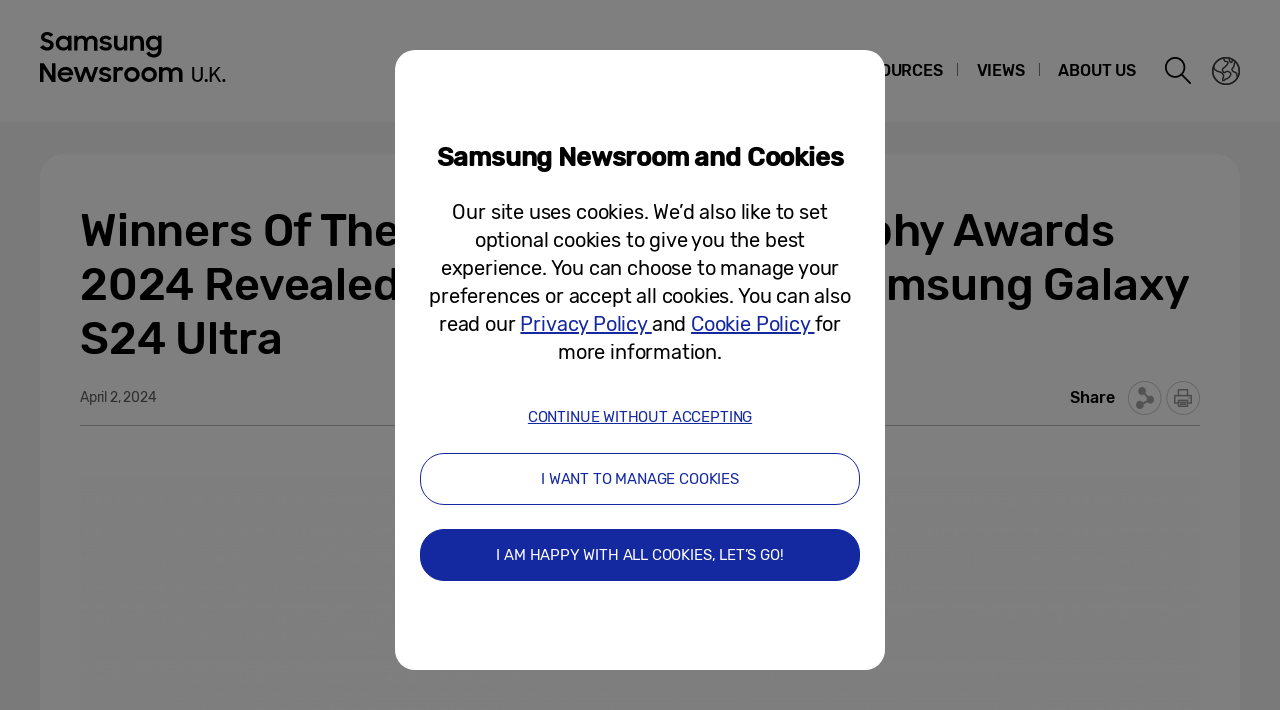

--- FILE ---
content_type: text/html; charset=UTF-8
request_url: https://news.samsung.com/uk/winners-of-the-uks-mobile-photography-awards-2024-revealed-in-partnership-with-samsung-galaxy-s24-ultra
body_size: 16865
content:
<!DOCTYPE html>
<html lang="en-GB">
<head>
    <meta name="viewport" content="width=device-width, initial-scale=1.0, maximum-scale=1.0, user-scalable=no" />
    <meta http-equiv="Content-Type" content="text/html; charset=utf-8" />
    <meta http-equiv="X-UA-Compatible" content="IE=edge">
    <meta name="format-detection" content="telephone=no" />

    <link rel="profile" href="http://gmpg.org/xfn/11">
    <link rel="stylesheet" type="text/css" href="https://news.samsung.com/uk/wp-content/themes/btr_newsroom/css/jquery-ui.css" />
    <link rel="stylesheet" href="https://news.samsung.com/uk/wp-content/themes/btr_newsroom/style.css?ver=1.1.5">
    <link rel="shortcut icon" type="image/x-icon" href="https://news.samsung.com/uk/favicon.ico" />
                <link rel="stylesheet" type="text/css" href="https://img.global.news.samsung.com/betree_content/betree_content.css" />
        <title>Winners Of The UK’s Mobile Photography Awards 2024 Revealed in Partnership with Samsung Galaxy S24 Ultra &#8211; Samsung Newsroom U.K.</title>
<link rel='dns-prefetch' href='//s.w.org' />
		<script type="text/javascript">
			window._wpemojiSettings = {"baseUrl":"https:\/\/s.w.org\/images\/core\/emoji\/11\/72x72\/","ext":".png","svgUrl":"https:\/\/s.w.org\/images\/core\/emoji\/11\/svg\/","svgExt":".svg","source":{"concatemoji":"https:\/\/news.samsung.com\/uk\/wp-includes\/js\/wp-emoji-release.min.js?ver=4.9.28"}};
			!function(e,a,t){var n,r,o,i=a.createElement("canvas"),p=i.getContext&&i.getContext("2d");function s(e,t){var a=String.fromCharCode;p.clearRect(0,0,i.width,i.height),p.fillText(a.apply(this,e),0,0);e=i.toDataURL();return p.clearRect(0,0,i.width,i.height),p.fillText(a.apply(this,t),0,0),e===i.toDataURL()}function c(e){var t=a.createElement("script");t.src=e,t.defer=t.type="text/javascript",a.getElementsByTagName("head")[0].appendChild(t)}for(o=Array("flag","emoji"),t.supports={everything:!0,everythingExceptFlag:!0},r=0;r<o.length;r++)t.supports[o[r]]=function(e){if(!p||!p.fillText)return!1;switch(p.textBaseline="top",p.font="600 32px Arial",e){case"flag":return s([55356,56826,55356,56819],[55356,56826,8203,55356,56819])?!1:!s([55356,57332,56128,56423,56128,56418,56128,56421,56128,56430,56128,56423,56128,56447],[55356,57332,8203,56128,56423,8203,56128,56418,8203,56128,56421,8203,56128,56430,8203,56128,56423,8203,56128,56447]);case"emoji":return!s([55358,56760,9792,65039],[55358,56760,8203,9792,65039])}return!1}(o[r]),t.supports.everything=t.supports.everything&&t.supports[o[r]],"flag"!==o[r]&&(t.supports.everythingExceptFlag=t.supports.everythingExceptFlag&&t.supports[o[r]]);t.supports.everythingExceptFlag=t.supports.everythingExceptFlag&&!t.supports.flag,t.DOMReady=!1,t.readyCallback=function(){t.DOMReady=!0},t.supports.everything||(n=function(){t.readyCallback()},a.addEventListener?(a.addEventListener("DOMContentLoaded",n,!1),e.addEventListener("load",n,!1)):(e.attachEvent("onload",n),a.attachEvent("onreadystatechange",function(){"complete"===a.readyState&&t.readyCallback()})),(n=t.source||{}).concatemoji?c(n.concatemoji):n.wpemoji&&n.twemoji&&(c(n.twemoji),c(n.wpemoji)))}(window,document,window._wpemojiSettings);
		</script>
		<style type="text/css">
img.wp-smiley,
img.emoji {
	display: inline !important;
	border: none !important;
	box-shadow: none !important;
	height: 1em !important;
	width: 1em !important;
	margin: 0 .07em !important;
	vertical-align: -0.1em !important;
	background: none !important;
	padding: 0 !important;
}
</style>
<link rel='stylesheet' id='mb.miniAudioPlayer.css-css'  href='https://news.samsung.com/uk/wp-content/plugins/wp-miniaudioplayer/css/miniplayer.css?ver=1.8.10' type='text/css' media='screen' />
<link rel='stylesheet' id='bgc_public_style-css'  href='https://news.samsung.com/uk/wp-content/plugins/btr_gdpr_cookie/public/bgc_style.css?ver=1.0.1' type='text/css' media='all' />
<link rel='stylesheet' id='btr-image-controller-css-css'  href='https://news.samsung.com/uk/wp-content/plugins/btr_image_controller/css/style_zoom.css?ver=1.0.0' type='text/css' media='all' />
<script type='text/javascript' src='https://news.samsung.com/uk/wp-includes/js/jquery/jquery.js?ver=1.12.4'></script>
<script type='text/javascript' src='https://news.samsung.com/uk/wp-includes/js/jquery/jquery-migrate.min.js?ver=1.4.1'></script>
<script type='text/javascript' src='https://news.samsung.com/uk/wp-content/plugins/wp-miniaudioplayer/js/jquery.mb.miniAudioPlayer.min.js?ver=1.8.10'></script>
<script type='text/javascript' src='https://news.samsung.com/uk/wp-content/plugins/wp-miniaudioplayer/js/map_overwrite_default_me.js?ver=1.8.10'></script>
<link rel='https://api.w.org/' href='https://news.samsung.com/uk/wp-json/' />
<link rel="canonical" href="https://news.samsung.com/uk/winners-of-the-uks-mobile-photography-awards-2024-revealed-in-partnership-with-samsung-galaxy-s24-ultra" />
<link rel='shortlink' href='https://bit.ly/3PQjxTh' />
<link rel="alternate" type="application/json+oembed" href="https://news.samsung.com/uk/wp-json/oembed/1.0/embed?url=https%3A%2F%2Fnews.samsung.com%2Fuk%2Fwinners-of-the-uks-mobile-photography-awards-2024-revealed-in-partnership-with-samsung-galaxy-s24-ultra" />
<link rel="alternate" type="text/xml+oembed" href="https://news.samsung.com/uk/wp-json/oembed/1.0/embed?url=https%3A%2F%2Fnews.samsung.com%2Fuk%2Fwinners-of-the-uks-mobile-photography-awards-2024-revealed-in-partnership-with-samsung-galaxy-s24-ultra&#038;format=xml" />

<!-- start miniAudioPlayer custom CSS -->

<style id="map_custom_css">
       

/* DO NOT REMOVE OR MODIFY */
/*{'skinName': 'mySkin', 'borderRadius': 5, 'main': 'rgb(255, 217, 102)', 'secondary': 'rgb(68, 68, 68)', 'playerPadding': 0}*/
/* END - DO NOT REMOVE OR MODIFY */
/*++++++++++++++++++++++++++++++++++++++++++++++++++
Copyright (c) 2001-2014. Matteo Bicocchi (Pupunzi);
http://pupunzi.com/mb.components/mb.miniAudioPlayer/demo/skinMaker.html

Skin name: mySkin
borderRadius: 5
background: rgb(255, 217, 102)
icons: rgb(68, 68, 68)
border: rgb(55, 55, 55)
borderLeft: rgb(255, 230, 153)
borderRight: rgb(255, 204, 51)
mute: rgba(68, 68, 68, 0.4)
download: rgba(255, 217, 102, 0.4)
downloadHover: rgb(255, 217, 102)
++++++++++++++++++++++++++++++++++++++++++++++++++*/

/* Older browser (IE8) - not supporting rgba() */
.mbMiniPlayer.mySkin .playerTable span{background-color:#ffd966}
.mbMiniPlayer.mySkin .playerTable span.map_play{border-left:1px solid #ffd966;}
.mbMiniPlayer.mySkin .playerTable span.map_volume{border-right:1px solid #ffd966;}
.mbMiniPlayer.mySkin .playerTable span.map_volume.mute{color: #444444;}
.mbMiniPlayer.mySkin .map_download{color: #444444;}
.mbMiniPlayer.mySkin .map_download:hover{color: #444444;}
.mbMiniPlayer.mySkin .playerTable span{color: #444444;}
.mbMiniPlayer.mySkin .playerTable {border: 1px solid #444444 !important;}

/*++++++++++++++++++++++++++++++++++++++++++++++++*/

.mbMiniPlayer.mySkin .playerTable{background-color:transparent; border-radius:5px !important;}
.mbMiniPlayer.mySkin .playerTable span{background-color:rgb(255, 217, 102); padding:3px !important; font-size: 20px;}
.mbMiniPlayer.mySkin .playerTable span.map_time{ font-size: 12px !important; width: 50px !important}
.mbMiniPlayer.mySkin .playerTable span.map_title{ padding:4px !important}
.mbMiniPlayer.mySkin .playerTable span.map_play{border-left:1px solid rgb(255, 204, 51); border-radius:0 4px 4px 0 !important;}
.mbMiniPlayer.mySkin .playerTable span.map_volume{padding-left:6px !important}
.mbMiniPlayer.mySkin .playerTable span.map_volume{border-right:1px solid rgb(255, 230, 153); border-radius:4px 0 0 4px !important;}
.mbMiniPlayer.mySkin .playerTable span.map_volume.mute{color: rgba(68, 68, 68, 0.4);}
.mbMiniPlayer.mySkin .map_download{color: rgba(255, 217, 102, 0.4);}
.mbMiniPlayer.mySkin .map_download:hover{color: rgb(255, 217, 102);}
.mbMiniPlayer.mySkin .playerTable span{color: rgb(68, 68, 68);text-shadow: none!important;}
.mbMiniPlayer.mySkin .playerTable span{color: rgb(68, 68, 68);}
.mbMiniPlayer.mySkin .playerTable {border: 1px solid rgb(55, 55, 55) !important;}
.mbMiniPlayer.mySkin .playerTable span.map_title{color: #000; text-shadow:none!important}
.mbMiniPlayer.mySkin .playerTable .jp-load-bar{background-color:rgba(255, 217, 102, 0.3);}
.mbMiniPlayer.mySkin .playerTable .jp-play-bar{background-color:#ffd966;}
.mbMiniPlayer.mySkin .playerTable span.map_volumeLevel a{background-color:rgb(94, 94, 94); height:80%!important }
.mbMiniPlayer.mySkin .playerTable span.map_volumeLevel a.sel{background-color:#444444;}
.mbMiniPlayer.mySkin  span.map_download{font-size:50px !important;}
/* Wordpress playlist select */
.map_pl_container .pl_item.sel{background-color:#ffd966 !important; color: #444444}
/*++++++++++++++++++++++++++++++++++++++++++++++++*/

</style>
	
<!-- end miniAudioPlayer custom CSS -->
	
    <meta property="og:title" content="Winners Of The UK’s Mobile Photography Awards 2024 Revealed in Partnership with Samsung Galaxy S24 Ultra" />
<meta property="og:image" content="https://img.global.news.samsung.com/uk/wp-content/uploads/2024/04/imgonline-com-ua-resize-MqQtGIT2WYV9q.jpg" />
<meta property="og:url" content="https://news.samsung.com/uk/winners-of-the-uks-mobile-photography-awards-2024-revealed-in-partnership-with-samsung-galaxy-s24-ultra" />
<meta property="og:description" content="&nbsp; LONDON, UK – 2nd April 2024 &#8211; Samsung Electronics Co., Ltd: In an exciting partnership between Samsung Galaxy S24 Ultra and The British" />

<meta name="twitter:card" content="summary_large_image" />
<meta name="twitter:site" content="@SamsungNewsroom" />
<meta name="twitter:title" content="Winners Of The UK’s Mobile Photography Awards 2024 Revealed in Partnership with Samsung Galaxy S24 Ultra" />
<meta name="twitter:description" content="&nbsp; LONDON, UK – 2nd April 2024 &#8211; Samsung Electronics Co., Ltd: In an exciting partnership between Samsung Galaxy S24 Ultra and The British" />
<meta name="twitter:image" content="https://img.global.news.samsung.com/uk/wp-content/uploads/2024/04/imgonline-com-ua-resize-MqQtGIT2WYV9q.jpg" />
<meta name="description" content="&nbsp; LONDON, UK – 2nd April 2024 &#8211; Samsung Electronics Co., Ltd: In an exciting partnership between Samsung Galaxy S24 Ultra and The British" /></head>
<body>

<div id="wrapper">
    <div id="header">
        <div class="notice_banner" style="display:none;">
            <div class="inner">
                <p class="notice">Samsung Newsroom's videos will no longer be supported on Internet Explorer. Please try a different type of <a href="https://www.youtube.com/supported_browsers" target="_blank">web browser</a>.</p>
                <button type="button" class="btn_notice_close">close</button>
            </div>
        </div>
        <div class="header_box">
            <div class="header_inner">
                <div class="header_wrap clearfix">
                                        <p class="logo"><a href="https://news.samsung.com/uk/">
                        <svg id="레이어_1" data-name="레이어 1" xmlns="http://www.w3.org/2000/svg" viewBox="0 0 260 64">
	<defs><style>.cls-1{fill:none;}</style></defs><rect class="cls-1" width="317" height="64"/>
<path d="M7.3,22.6c-1.5,0.1-2.9-0.3-4.3-0.9c-1.1-0.6-2.1-1.4-3-2.4l3.2-2.4c0.4,0.7,1,1.3,1.8,1.8c0.7,0.4,1.5,0.6,2.3,0.6
	c0.8,0.1,1.5-0.2,2.1-0.7c0.5-0.4,0.7-1,0.7-1.7c0-0.4-0.1-0.7-0.3-1c-0.2-0.3-0.5-0.5-0.9-0.7c-0.4-0.2-0.8-0.4-1.2-0.5l-1.4-0.4
	c-0.6-0.2-1.3-0.4-1.9-0.6c-0.6-0.2-1.2-0.5-1.7-0.9c-0.5-0.4-0.9-0.9-1.2-1.4c-0.3-0.7-0.5-1.4-0.5-2.1c0-0.7,0.2-1.4,0.5-2
	C1.7,6.5,2.1,6,2.7,5.5c0.6-0.5,1.3-0.9,2-1.1C5.4,4.1,6.3,4,7.1,4c0.7,0,1.3,0.1,2,0.2c0.6,0.1,1.1,0.3,1.6,0.6
	c0.5,0.2,1,0.5,1.4,0.8c0.4,0.3,0.8,0.7,1.2,1.1l-2.8,2.2C9.8,7.7,8.5,7,7.1,7.1C6.4,7,5.7,7.2,5.2,7.7C4.7,8,4.5,8.6,4.5,9.1
	c0,0.3,0.1,0.7,0.3,0.9c0.2,0.3,0.5,0.5,0.8,0.6c0.4,0.2,0.8,0.4,1.2,0.5l1.5,0.5c0.6,0.2,1.3,0.4,1.9,0.7c0.6,0.3,1.2,0.6,1.7,1
	c0.5,0.4,0.9,0.9,1.3,1.5c0.3,0.7,0.5,1.4,0.5,2.1c0,0.7-0.1,1.4-0.4,2.1c-0.3,0.7-0.7,1.3-1.2,1.8c-0.6,0.5-1.3,1-2,1.3
	C9.1,22.5,8.2,22.7,7.3,22.6z"/>
<path d="M23.1,22.6c-1.9,0-3.6-0.7-5-2c-0.7-0.7-1.3-1.5-1.7-2.3c-0.4-1-0.7-2.1-0.6-3.2c0-1.1,0.2-2.1,0.6-3.1
	c0.8-1.8,2.2-3.1,4-3.8c0.9-0.3,1.8-0.5,2.7-0.5c0.9,0,1.9,0.2,2.7,0.5C26.7,8.5,27.4,9,28,9.7v-2h3.4v14.9H28v-2.1
	c-0.6,0.7-1.3,1.2-2.1,1.6C25,22.5,24.1,22.7,23.1,22.6z M23.7,19.5c0.6,0,1.2-0.1,1.8-0.3c0.5-0.2,1-0.5,1.4-0.9
	c0.4-0.4,0.7-0.9,0.9-1.4c0.2-0.5,0.3-1.1,0.3-1.7c0-0.6-0.1-1.1-0.3-1.7c-0.2-0.5-0.5-1-0.9-1.4c-0.4-0.4-0.9-0.7-1.4-0.9
	c-1.1-0.5-2.4-0.5-3.6,0c-0.5,0.2-1,0.5-1.4,0.9c-0.4,0.4-0.7,0.8-1,1.4c-0.2,0.5-0.4,1.1-0.4,1.7c0,0.6,0.1,1.2,0.4,1.7
	c0.2,0.5,0.5,1,1,1.4c0.4,0.4,0.9,0.7,1.4,0.9C22.5,19.4,23.1,19.5,23.7,19.5z"/>
<path d="M34.1,7.7h3.4v1.9C38,9,38.7,8.5,39.3,8.2c0.8-0.4,1.6-0.5,2.5-0.5c1,0,2.1,0.2,3,0.7c0.8,0.4,1.4,1.1,1.9,1.9
	c0.5-0.8,1.2-1.4,2-1.8c0.9-0.5,1.9-0.7,2.9-0.7c1.7-0.1,3.3,0.5,4.5,1.6c1.1,1.2,1.6,2.9,1.5,4.5v8.8h-3.5v-8.5
	c0-0.9-0.2-1.8-0.8-2.5c-0.6-0.7-1.5-1-2.4-0.9c-0.9,0-1.7,0.3-2.3,0.9c-0.7,0.8-1,1.8-1,2.9v8.1h-3.5V14c0.1-0.9-0.2-1.8-0.8-2.5
	c-0.6-0.6-1.5-1-2.3-0.9c-0.9,0-1.8,0.3-2.4,1c-0.7,0.8-1.1,1.8-1,2.9v8.1h-3.4V7.7z"/>
<path d="M65.8,22.6c-1.4,0.1-2.8-0.3-4.1-0.9c-1.1-0.6-2-1.5-2.5-2.7l3.2-1.4c0.3,0.6,0.8,1.2,1.5,1.5c0.7,0.4,1.4,0.5,2.1,0.5
	c0.7,0.1,1.3-0.1,1.9-0.5c0.4-0.3,0.6-0.7,0.6-1.2c0-0.2-0.1-0.5-0.3-0.6c-0.2-0.2-0.5-0.3-0.8-0.4c-0.4-0.1-0.7-0.2-1.1-0.3
	L65,16.3c-0.7-0.1-1.3-0.3-1.9-0.5c-0.6-0.2-1.2-0.4-1.7-0.7c-0.5-0.3-0.9-0.7-1.2-1.2c-0.3-0.6-0.5-1.2-0.4-1.9
	c0-0.6,0.1-1.1,0.4-1.6c0.3-0.5,0.7-1,1.2-1.4c0.5-0.4,1.2-0.8,1.8-1c0.8-0.2,1.6-0.4,2.4-0.3c1.3,0,2.6,0.2,3.7,0.8
	c1,0.5,1.8,1.3,2.4,2.3l-2.9,1.4c-0.3-0.5-0.8-0.9-1.3-1.1c-0.6-0.3-1.2-0.5-1.9-0.4c-0.6,0-1.3,0.1-1.8,0.5
	c-0.4,0.2-0.6,0.6-0.6,1.1c0,0.5,0.3,0.8,0.9,1c0.8,0.3,1.7,0.5,2.6,0.6c0.6,0.1,1.2,0.3,1.8,0.4c0.6,0.2,1.2,0.4,1.7,0.8
	c0.5,0.3,0.9,0.7,1.2,1.2c0.3,0.6,0.5,1.2,0.5,1.9c0,0.5-0.1,1.1-0.4,1.6c-0.3,0.6-0.6,1.1-1.1,1.5c-0.6,0.5-1.2,0.9-1.9,1.1
	C67.7,22.5,66.7,22.7,65.8,22.6z"/>
<path d="M87.3,22.6h-3.4v-1.9c-0.5,0.6-1.1,1.1-1.8,1.4c-0.8,0.4-1.6,0.5-2.5,0.5c-1.6,0.1-3.1-0.5-4.2-1.6
	c-1.1-1.3-1.6-2.9-1.5-4.6V7.7h3.5V16c-0.1,1,0.2,1.9,0.8,2.7c0.6,0.7,1.5,1.1,2.4,1c0.9,0,1.8-0.3,2.4-1c0.7-0.8,1-1.9,0.9-2.9v-8
	h3.4L87.3,22.6z"/>
<path d="M90.1,7.7h3.4v2c0.5-0.6,1.1-1.1,1.9-1.5c0.8-0.4,1.7-0.6,2.6-0.5c1.6-0.1,3.2,0.5,4.3,1.7c1.1,1.3,1.7,2.9,1.6,4.6v8.7
	h-3.5v-8.3c0.1-1-0.2-1.9-0.8-2.7c-0.6-0.7-1.6-1.1-2.5-1c-0.9,0-1.8,0.3-2.5,1c-0.7,0.8-1.1,1.9-1,2.9v8h-3.5V7.7z"/>
<path d="M118.2,20.4c-0.6,0.7-1.3,1.3-2.1,1.6c-0.9,0.4-1.8,0.6-2.8,0.6c-0.9,0-1.8-0.2-2.7-0.5c-0.9-0.3-1.7-0.8-2.3-1.5
	c-0.7-0.7-1.3-1.5-1.7-2.3c-0.4-1-0.6-2.1-0.6-3.2c0-1.1,0.2-2.2,0.6-3.2c0.8-1.8,2.2-3.1,4-3.8c0.9-0.3,1.8-0.5,2.7-0.5
	c0.9,0,1.9,0.2,2.7,0.6c0.8,0.4,1.5,0.9,2.1,1.6V7.7h3.4V22c0,1-0.2,2-0.5,2.9c-0.3,0.9-0.8,1.7-1.5,2.4c-0.7,0.7-1.5,1.2-2.4,1.6
	c-1.1,0.4-2.2,0.6-3.3,0.6c-0.9,0-1.8-0.1-2.6-0.3c-0.7-0.2-1.5-0.5-2.1-0.9c-0.6-0.4-1.2-0.8-1.6-1.3c-0.5-0.5-0.9-1.1-1.2-1.7
	l3-1.9c0.4,0.9,1.1,1.6,1.8,2.2c0.8,0.5,1.8,0.8,2.8,0.7c0.6,0,1.2-0.1,1.8-0.4c0.5-0.2,1-0.5,1.3-0.9c0.4-0.4,0.6-0.9,0.8-1.4
	c0.2-0.5,0.3-1.1,0.3-1.6L118.2,20.4z M113.9,19.5c0.6,0,1.2-0.1,1.8-0.3c0.5-0.2,1-0.5,1.4-0.9c0.4-0.4,0.7-0.9,0.9-1.4
	c0.2-0.5,0.3-1.1,0.3-1.7c0-0.6-0.1-1.1-0.3-1.7c-0.2-0.5-0.5-1-0.9-1.4c-0.4-0.4-0.9-0.7-1.4-0.9c-0.6-0.2-1.2-0.3-1.8-0.3
	c-0.6,0-1.2,0.1-1.8,0.3c-0.5,0.2-1,0.5-1.4,0.9c-1.7,1.7-1.7,4.4-0.1,6.1c0,0,0,0,0.1,0.1c0.4,0.4,0.9,0.7,1.4,0.9
	C112.7,19.4,113.3,19.5,113.9,19.5z"/>
<path d="M0,35.3h3.9L12,48V35.3h3.5v18.6h-3.7L3.5,40.9v13.1H0V35.3z"/>
<path d="M25.6,54c-1.1,0-2.2-0.2-3.2-0.6c-0.9-0.4-1.8-0.9-2.5-1.6c-0.7-0.7-1.2-1.5-1.6-2.4c-0.4-0.9-0.6-1.9-0.6-2.9
	c0-1,0.2-2.1,0.6-3c0.4-0.9,0.9-1.7,1.6-2.4c0.7-0.7,1.5-1.2,2.5-1.6c1-0.4,2-0.6,3.1-0.6c1.1,0,2.1,0.2,3.1,0.5
	c2.8,1,4.6,3.7,4.6,6.7v1.2H21c0.2,1,0.7,1.9,1.5,2.6c0.9,0.7,1.9,1,3,1c1.8,0.1,3.4-1,4.1-2.6l2.8,1.6c-0.6,1.2-1.6,2.2-2.7,2.9
	C28.5,53.7,27,54.1,25.6,54z M25.4,42c-0.9,0-1.9,0.2-2.7,0.7c-0.7,0.4-1.3,1-1.6,1.8h8.5c-0.2-0.8-0.8-1.5-1.5-1.9
	C27.3,42.2,26.4,42,25.4,42z"/>
<path d="M33.6,39h3.5l3.3,10.3L44.2,39h3.4l3.7,10.3L54.7,39h3.5l-5.2,14.9h-3.3l-3.8-10.3L42,53.9h-3.4L33.6,39z"/>
<path d="M65.2,54c-1.4,0.1-2.8-0.3-4.1-0.9c-1.1-0.6-2-1.5-2.5-2.7l3.2-1.4c0.3,0.6,0.8,1.2,1.5,1.5c0.7,0.3,1.4,0.5,2.1,0.5
	c0.7,0,1.4-0.1,1.9-0.5c0.4-0.3,0.7-0.7,0.7-1.2c0-0.2-0.1-0.5-0.3-0.6c-0.2-0.2-0.5-0.3-0.8-0.4c-0.4-0.1-0.7-0.2-1.1-0.3l-1.3-0.3
	c-0.7-0.1-1.3-0.3-1.9-0.5c-0.6-0.2-1.2-0.4-1.7-0.8c-0.5-0.3-0.9-0.7-1.2-1.2c-0.3-0.6-0.5-1.2-0.5-1.9c0-0.6,0.1-1.1,0.4-1.6
	c0.3-0.5,0.7-1,1.2-1.4c0.5-0.4,1.2-0.8,1.8-1c2-0.6,4.2-0.4,6.2,0.5c1,0.5,1.8,1.3,2.4,2.3l-2.9,1.4c-0.3-0.5-0.8-0.9-1.3-1.1
	c-0.6-0.3-1.2-0.5-1.9-0.4c-0.6,0-1.3,0.1-1.8,0.5c-0.4,0.2-0.6,0.6-0.6,1.1c0,0.5,0.3,0.8,0.9,1c0.8,0.3,1.7,0.5,2.5,0.7
	c0.6,0.1,1.2,0.3,1.8,0.5c0.6,0.2,1.2,0.4,1.7,0.8c0.5,0.3,0.9,0.7,1.2,1.2c0.3,0.6,0.5,1.2,0.5,1.9c0,0.5-0.1,1.1-0.4,1.6
	c-0.3,0.6-0.6,1.1-1.1,1.5c-0.6,0.5-1.2,0.9-1.9,1.1C67.1,53.9,66.2,54,65.2,54z"/>
<path d="M73.5,39h3.4v2.2c0.7-1.5,2.2-2.4,3.8-2.2c0.5,0,1,0.1,1.5,0.2c0.4,0.1,0.8,0.3,1.2,0.5l-1.3,3.3c-0.3-0.2-0.5-0.3-0.8-0.4
	c-0.4-0.1-0.8-0.2-1.2-0.1c-0.8-0.1-1.7,0.2-2.3,0.8C77.1,44,76.8,45,76.9,46v8h-3.4V39z"/>
<path d="M91.9,54c-1,0-2-0.2-3-0.6c-0.9-0.4-1.8-0.9-2.5-1.6c-0.7-0.7-1.3-1.5-1.6-2.4c-0.8-1.9-0.8-4,0-5.8
	c0.4-0.9,0.9-1.7,1.6-2.4c0.7-0.7,1.5-1.2,2.5-1.6c1-0.4,2-0.6,3-0.6c2,0,4,0.8,5.5,2.2c0.7,0.7,1.3,1.5,1.7,2.4
	c0.8,1.9,0.8,4,0,5.8c-0.4,0.9-1,1.7-1.7,2.4C95.9,53.2,93.9,54,91.9,54z M91.9,50.8c1.2,0,2.3-0.4,3.1-1.2c0.4-0.4,0.7-0.8,0.9-1.3
	c0.2-0.5,0.3-1.1,0.3-1.6c0-0.6-0.1-1.1-0.3-1.7c-0.2-0.5-0.5-1-0.9-1.3c-1.3-1.2-3.2-1.6-4.8-0.9c-0.5,0.2-1,0.5-1.4,0.9
	c-0.8,0.8-1.2,1.9-1.2,3c0,0.6,0.1,1.1,0.3,1.6c0.2,0.5,0.5,1,0.9,1.3c0.4,0.4,0.9,0.7,1.4,0.9C90.7,50.6,91.3,50.7,91.9,50.8
	L91.9,50.8z"/>
<path d="M109.1,54c-1,0-2-0.2-3-0.6c-0.9-0.4-1.8-0.9-2.5-1.6c-0.7-0.7-1.3-1.5-1.6-2.4c-0.8-1.9-0.8-4,0-5.8c0.8-1.8,2.3-3.3,4.1-4
	c1-0.4,2-0.6,3-0.6c1,0,2,0.2,3,0.6c0.9,0.4,1.7,0.9,2.5,1.6c0.7,0.7,1.3,1.5,1.7,2.4c0.8,1.9,0.8,4,0,5.8c-0.4,0.9-1,1.7-1.7,2.4
	c-0.7,0.7-1.5,1.2-2.5,1.6C111.2,53.8,110.1,54,109.1,54z M109.1,50.8c0.6,0,1.2-0.1,1.7-0.3c0.5-0.2,1-0.5,1.4-0.9
	c0.4-0.4,0.7-0.8,0.9-1.3c0.2-0.5,0.3-1.1,0.3-1.6c0-0.6-0.1-1.1-0.3-1.7c-0.2-0.5-0.5-1-0.9-1.3c-0.4-0.4-0.9-0.7-1.4-0.9
	c-0.5-0.2-1.1-0.3-1.7-0.3c-0.6,0-1.2,0.1-1.7,0.3c-0.5,0.2-1,0.5-1.4,0.9c-0.4,0.4-0.7,0.8-0.9,1.3c-0.2,0.5-0.3,1.1-0.3,1.7
	c0,0.6,0.1,1.1,0.3,1.6c0.2,0.5,0.5,1,0.9,1.3c0.4,0.4,0.9,0.7,1.4,0.9C107.9,50.6,108.5,50.7,109.1,50.8L109.1,50.8z"/>
<path d="M119,39h3.4v2c0.5-0.6,1.1-1.1,1.8-1.4c0.8-0.4,1.6-0.5,2.5-0.5c1,0,2.1,0.2,3,0.7c0.8,0.4,1.4,1.1,1.9,1.9
	c0.5-0.8,1.2-1.4,2-1.8c2.4-1.2,5.4-0.8,7.4,1c1.1,1.2,1.6,2.8,1.5,4.5V54H139v-8.5c0-0.9-0.2-1.8-0.8-2.5c-0.6-0.7-1.5-1-2.4-0.9
	c-0.9,0-1.7,0.4-2.4,1c-0.7,0.8-1.1,1.8-1,2.9v8.1h-3.5v-8.6c0.1-0.9-0.2-1.8-0.8-2.5c-0.6-0.6-1.5-1-2.3-0.9c-0.9,0-1.8,0.3-2.4,1
	c-0.7,0.8-1.1,1.9-1,2.9v8.1H119V39z"/>
<g class="st1">
	<path d="M157.4,53.9c-0.8,0-1.4-0.1-2.1-0.4c-0.6-0.2-1.2-0.6-1.6-1c-0.5-0.5-0.8-1-1.1-1.6c-0.3-0.6-0.4-1.3-0.4-2.1V39h2v9.9
		c0,0.4,0.1,0.8,0.2,1.2c0.2,0.4,0.4,0.7,0.7,1c0.3,0.3,0.6,0.5,1,0.7c0.4,0.2,0.8,0.3,1.3,0.3s0.9-0.1,1.3-0.3
		c0.4-0.2,0.7-0.4,1-0.7s0.5-0.6,0.7-1s0.3-0.8,0.3-1.2V39h2v9.8c0,0.8-0.1,1.5-0.4,2.1c-0.3,0.6-0.6,1.2-1.1,1.6
		c-0.5,0.5-1,0.8-1.6,1C158.9,53.8,158.2,53.9,157.4,53.9z"/>
	<path d="M164.7,52.5c0-0.4,0.1-0.8,0.4-1.1c0.3-0.3,0.6-0.4,1.1-0.4c0.5,0,0.8,0.1,1.1,0.4c0.3,0.3,0.4,0.6,0.4,1.1
		c0,0.4-0.1,0.8-0.4,1.1c-0.3,0.3-0.6,0.4-1.1,0.4c-0.5,0-0.8-0.1-1.1-0.4C164.8,53.3,164.7,52.9,164.7,52.5z"/>
	<path d="M174.2,46.2l-2.5,2.9v4.8h-2V39h2v7.6l6.4-7.6h2.4l-5,5.9l5.6,9h-2.3L174.2,46.2z"/>
	<path d="M182.4,52.5c0-0.4,0.1-0.8,0.4-1.1c0.3-0.3,0.6-0.4,1.1-0.4c0.5,0,0.8,0.1,1.1,0.4c0.3,0.3,0.4,0.6,0.4,1.1
		c0,0.4-0.1,0.8-0.4,1.1c-0.3,0.3-0.6,0.4-1.1,0.4c-0.5,0-0.8-0.1-1.1-0.4C182.5,53.3,182.4,52.9,182.4,52.5z"/>
</g>
</svg>
                    </a></p>
                    <a class="skip_nav transparent" href="#content_wrap">skip to content</a>

                    <div class="gnb_wrap clearfix">
                        <!-- gnb -->
                        <div id="gnb" class="clearfix view_web">
                            <nav class="nav">
                                <ul id="menu-top_menu" class="main-menu"><li id="menu-item-13" class="menu-item menu-item-type-taxonomy menu-item-object-category menu-item-has-children menu-item-13"><a href="https://news.samsung.com/uk/category/corporate">Corporate</a>
<ul class="sub-menu">
	<li id="menu-item-17" class="menu-item menu-item-type-taxonomy menu-item-object-category menu-item-17"><a href="https://news.samsung.com/uk/category/corporate/people-culture">People &#038; Culture</a></li>
	<li id="menu-item-14" class="menu-item menu-item-type-taxonomy menu-item-object-category menu-item-14"><a href="https://news.samsung.com/uk/category/corporate/citizenship">Citizenship</a></li>
	<li id="menu-item-18" class="menu-item menu-item-type-taxonomy menu-item-object-category menu-item-18"><a href="https://news.samsung.com/uk/category/corporate/technology">Technology</a></li>
	<li id="menu-item-15" class="menu-item menu-item-type-taxonomy menu-item-object-category menu-item-15"><a href="https://news.samsung.com/uk/category/corporate/design">Design</a></li>
	<li id="menu-item-16" class="menu-item menu-item-type-taxonomy menu-item-object-category menu-item-16"><a href="https://news.samsung.com/uk/category/corporate/others">Others</a></li>
</ul>
</li>
<li id="menu-item-25" class="menu-item menu-item-type-taxonomy menu-item-object-category current-post-ancestor menu-item-has-children menu-item-25"><a href="https://news.samsung.com/uk/category/products">Products</a>
<ul class="sub-menu">
	<li id="menu-item-29" class="menu-item menu-item-type-taxonomy menu-item-object-category current-post-ancestor current-menu-parent current-post-parent menu-item-29"><a href="https://news.samsung.com/uk/category/products/mobile">Mobile</a></li>
	<li id="menu-item-33" class="menu-item menu-item-type-taxonomy menu-item-object-category menu-item-33"><a href="https://news.samsung.com/uk/category/products/tv-audio">TVs &#038; Displays</a></li>
	<li id="menu-item-28" class="menu-item menu-item-type-taxonomy menu-item-object-category menu-item-28"><a href="https://news.samsung.com/uk/category/products/home-appliances">Home Appliances</a></li>
	<li id="menu-item-27" class="menu-item menu-item-type-taxonomy menu-item-object-category menu-item-27"><a href="https://news.samsung.com/uk/category/products/camera-computing">Camera &#038; Computing</a></li>
	<li id="menu-item-26" class="menu-item menu-item-type-taxonomy menu-item-object-category menu-item-26"><a href="https://news.samsung.com/uk/category/products/b2b">B2B</a></li>
	<li id="menu-item-32" class="menu-item menu-item-type-taxonomy menu-item-object-category menu-item-32"><a href="https://news.samsung.com/uk/category/products/semiconductors">Semiconductors</a></li>
	<li id="menu-item-30" class="menu-item menu-item-type-taxonomy menu-item-object-category menu-item-30"><a href="https://news.samsung.com/uk/category/products/others-products">Others</a></li>
</ul>
</li>
<li id="menu-item-19" class="menu-item menu-item-type-taxonomy menu-item-object-category current-post-ancestor menu-item-has-children menu-item-19"><a href="https://news.samsung.com/uk/category/press-resources">Press Resources</a>
<ul class="sub-menu">
	<li id="menu-item-24" class="menu-item menu-item-type-taxonomy menu-item-object-category current-post-ancestor current-menu-parent current-post-parent menu-item-24"><a href="https://news.samsung.com/uk/category/press-resources/press-release">Press Release</a></li>
	<li id="menu-item-23" class="menu-item menu-item-type-taxonomy menu-item-object-category menu-item-23"><a href="https://news.samsung.com/uk/category/press-resources/statements">Statements</a></li>
	<li id="menu-item-486" class="menu-item menu-item-type-custom menu-item-object-custom menu-item-486"><a target="_blank" href="https://news.samsung.com/medialibrary/global">Photo</a></li>
	<li id="menu-item-7179" class="menu-item menu-item-type-taxonomy menu-item-object-category menu-item-7179"><a href="https://news.samsung.com/uk/category/press-resources/infographics">Infographics</a></li>
</ul>
</li>
<li id="menu-item-105" class="menu-item menu-item-type-taxonomy menu-item-object-category menu-item-has-children menu-item-105"><a href="https://news.samsung.com/uk/category/views">Views</a>
<ul class="sub-menu">
	<li id="menu-item-106" class="menu-item menu-item-type-taxonomy menu-item-object-category menu-item-106"><a href="https://news.samsung.com/uk/category/views/view">Views</a></li>
</ul>
</li>
<li id="menu-item-104" class="menu-item menu-item-type-custom menu-item-object-custom menu-item-has-children menu-item-104"><a href="https://news.samsung.com/uk/overview/">About us</a>
<ul class="sub-menu">
	<li id="menu-item-42" class="menu-item menu-item-type-post_type menu-item-object-page menu-item-42"><a href="https://news.samsung.com/uk/overview">Overview</a></li>
	<li id="menu-item-59" class="menu-item menu-item-type-post_type menu-item-object-page menu-item-59"><a href="https://news.samsung.com/uk/fast-facts">Fast Facts</a></li>
</ul>
</li>
</ul>                            </nav>
                        </div> <!-- // .gnb -->

                        <div class="btn_header_group clearfix">
                            <button class="btn_gnb_open">Menu open</button>
                            <button class="btn_search">Search open</button>
                            <a class="btn_nation" href="https://news.samsung.com/uk/select-newsroom" >Nation choice page link</a>
                        </div>
                    </div><!--// .gnb_wrap-->
                </div><!--// .header_wrap-->
            </div> <!-- // .header_inner -->

                   <!-- Search -->
            <div class="top_search">
                <div class="top_search_inner">
                    <button type="button" class="btn_srch_close">Search close</button>
                    <form role="search" method="get" id="searchform" name="searchform" action="https://news.samsung.com/uk/sp">
                        <fieldset>
                            <div class="srh_box">
                                <label for="query">Search</label>
                                <input type="text" id="query" placeholder="Search" value="" name="kw" />
                                <input type="hidden" id="rd" name="rd" value="1" />
                                <input type="hidden" id="st" name="st" value="d" />
                                <input type="hidden" id="ct" name="ct" value="all" />
                                <button type="submit" onclick="javascript:searchSubmit();" class="btn_search btn_ro">Search</button>
                            </div>
                            <div class="srh_result">
    <ul>
    </ul>
</div>
                        </fieldset>
                    </form>
                    <button type="button" class="open_search_option">Advanced Search</button>
                    <div class="search_option_select_wrap">
                        <div class="search_option_list search_option1">
                            <button type="button" class="select_btn">Day</button>
                            <ul>
                                <li class="option0"><button type="button">Day</button></li>
                                <li class="option1"><button type="button">Any time</button></li>
                                <li class="option2"><button type="button">Past week</button></li>
                                <li class="option3"><button type="button">Past month</button></li>
                                <li class="option4"><button type="button">Past year</button></li>
                                <li class="option5 custom"><button type="button">Custom range</button></li>
                            </ul>
                        </div>
                        <div class="search_option_list search_option2">
                            <button type="button" class="select_btn">Sort by</button>
                            <ul>
                                <li class="option0"><button type="button">Sort by</button></li>
                                <li class="option1"><button type="button">Recent</button></li>
                                <li class="option3"><button type="button">Popular</button></li>
                            </ul>
                        </div>
                        <div class="search_option_list search_option3">
                            <button type="button" class="select_btn">Content Type</button>
                            <ul>
                                <li class="option0"><button type="button">Content Type</button></li>
                                <li class="option1"><button type="button">All</button></li>
                                <li class="option3"><button type="button">Article</button></li>
                                <li class="option2"><button type="button">Press Release</button></li>
                            </ul>
                        </div>
                    </div>

                    <!-- calendar -->
                    <div class="search_dimm"></div>
                    <div class="srch_date">
                        <div class="wrap clearfix">
                            <div class="dates date_start date_show">
                                <div></div>
                                <input type="text" />
                            </div>
                            <span class="bar"></span>
                            <div class="dates date_end">
                                <div></div>
                                <input type="text" />
                            </div>
                        </div>
                        <div class="btns">
                            <button type="button" class="btn_ok btn_ro">OK</button>
                            <button type="button" class="btn_cancel btn_ro">Cancel</button>
                        </div>
                    </div>
                </div><!-- // .top_search_inner -->
            </div><!-- //.top_search -->

        </div>
    </div> <!-- header -->

    <div id="content_wrap">
        <div id="container">
            <div id="content" class="single">
                <div class="content_view">
                    <h1 class="title">Winners Of The UK’s Mobile Photography Awards 2024 Revealed in Partnership with Samsung Galaxy S24 Ultra</h1>                    <div class="top_area clearfix">
                        <div class="meta">
                            <span>April 2, 2024</span>                        </div>

                        <div class="etc">
                            
                            <div class="share_wrap">
                                <span class="label">Share</span>
                                <a href="javascript:;" class="btn_share">Share open/close</a>
                                <button class="btn_print">Print</button>
                            </div>
                        </div>

                    </div>
                    <!-- //.top_area -->

                        <a href="javascript:;" class="btn_share_open">Share open/close</a>
                        <div class="sns_box clearfix">
                            <div class="sns_box_inner">
                                <ul>
                                    <li>
                                        <a href="https://twitter.com/intent/tweet?text=Winners+Of+The+UK%E2%80%99s+Mobile+Photography+Awards+2024+Revealed+in+Partnership+with+Samsung+Galaxy+S24+Ultra&amp;url=https%3A%2F%2Fbit.ly%2F3PQjxTh" target="_blank" title="X">X
                                            <div class="svg_icon">
                                                <img src="https://img.global.news.samsung.com/image/icon_svg/ico_twitter_wh.svg" alt="X" data-name="https://img.global.news.samsung.com/image/icon_svg/ico_twitter"/>
                                            </div>
                                        </a>
                                    </li>
                                    <li><a href="https://www.facebook.com/sharer.php?u=https%3A%2F%2Fbit.ly%2F3PQjxTh" target="_blank" title="Facebook">Facebook
                                            <div class="svg_icon">
                                                <img src="https://img.global.news.samsung.com/image/icon_svg/ico_facebook_wh.svg" alt="Facebook" data-name="https://img.global.news.samsung.com/image/icon_svg/ico_facebook"/>
                                            </div>
                                        </a>
                                    </li>
                                    <li><a href="https://www.linkedin.com/shareArticle?mini=true&amp;url=https%3A%2F%2Fbit.ly%2F3PQjxTh" target="_blank" title="LinkedIn">LinkedIn
                                            <div class="svg_icon">
                                                <img src="https://img.global.news.samsung.com/image/icon_svg/ico_linkedin_wh.svg" alt="LinkedIn" data-name="https://img.global.news.samsung.com/image/icon_svg/ico_linkedin"/>
                                            </div>
                                        </a>
                                    </li>
                                    <li><a href="https://www.tumblr.com/share?v=3&amp;u=https%3A%2F%2Fbit.ly%2F3PQjxTh" target="_blank" title="Tumblr">Tumblr
                                            <div class="svg_icon">
                                                <img src="https://img.global.news.samsung.com/image/icon_svg/ico_tumblr_wh.svg" alt="Tumblr" data-name="https://img.global.news.samsung.com/image/icon_svg/ico_tumblr"/>
                                            </div>
                                        </a>
                                    </li>
                                    <li class="share_wa"><a href="https://api.whatsapp.com/send?text=Winners+Of+The+UK%E2%80%99s+Mobile+Photography+Awards+2024+Revealed+in+Partnership+with+Samsung+Galaxy+S24+Ultra - https%3A%2F%2Fbit.ly%2F3PQjxTh" target="_blank" class="sns_wa" title="WhatsApp">WhatsApp
                                            <div class="svg_icon">
                                                <img src="https://img.global.news.samsung.com/image/icon_svg/ico_whatsapp_wh.svg" alt="WhatsApp" data-name="https://img.global.news.samsung.com/image/icon_svg/ico_whatsapp"/>
                                            </div>
                                        </a>
                                    </li>
                                    <li><a href="mailto:?subject=Winners Of The UK’s Mobile Photography Awards 2024 Revealed in Partnership with Samsung Galaxy S24 Ultra&body=https%3A%2F%2Fbit.ly%2F3PQjxTh" title="E-mail">Mail
                                            <div class="svg_icon">
                                                <img src="https://img.global.news.samsung.com/image/icon_svg/ico_mail_wh.svg" alt="Mail" data-name="https://img.global.news.samsung.com/image/icon_svg/ico_mail"/>
                                            </div>
                                        </a>
                                    </li>
                                </ul>
                                <div class="http">
                                    <input type="text" class="input_copy" id="input_copy1" value="https://bit.ly/3PQjxTh" readonly />
                                    <button type="button" class="btn_copy" data-clipboard-target="#input_copy1">URL copy</button>
                                    <div class="mo_url_copy">
                                        <div class="input_copy">
                                            <span class="url_copied">URL copied.</span>
                                            <input type="text" class="input_url_copy" id="input_copy2" value="https://bit.ly/3PQjxTh" readonly />
                                        </div>
                                        <button type="button" class="btn_copy" data-clipboard-target="#input_copy2"></button>
                                    </div>
                                </div>
                                <button type="button" class="btn_sns_close">Layer close</button>
                            </div>
                        </div>

                    <div class="text_cont">
                        
                        <p><img class="aligncenter wp-image-17381 size-full" src="https://img.global.news.samsung.com/uk/wp-content/uploads/2024/04/S24-Placeholder-Mockup-e1712069508732.png" alt="" width="1000" height="707" /></p>
<p>&nbsp;</p>
<p><strong>LONDON, UK – 2<sup>nd</sup> April 2024 </strong>&#8211; <strong>Samsung Electronics Co., Ltd:</strong> In an exciting partnership between Samsung Galaxy S24 Ultra and The British Photography Awards, the winners of the UK’s Mobile Photography Awards 2024 have been revealed.</p>
<p>&nbsp;</p>
<p>For the month of February, a free-to-enter competition ran across the UK, inviting those with any mobile device to be in with a chance of winning Samsung tech and to have their work nationally showcased.</p>
<p>&nbsp;</p>
<p>In six distinct categories, participants displayed their creative efforts, capturing everyday scenarios, straight from their smartphone of choice. These included Zoom In and Night Scenes, where Samsung Galaxy users in particular could maximise their devices’ incredible zoom and low-light capabilities.</p>
<p>&nbsp;</p>
<p>The following entrants were crowned as winners on Saturday 23<sup>rd</sup> March:</p>
<p>&nbsp;</p>
<ul>
<li><strong>Pet Category: </strong>Ross Paget, Bath Night</li>
<li><strong>Food &amp; Drink Category:</strong> Margaret Jaszowska, Fresh Lemon Juice</li>
<li><strong>Landscape Category:</strong> Hayden Tomlinson, Hiking In The Clouds</li>
<li><strong>Zoom In Category:</strong> Sarah Smith &#8211; Queen V</li>
<li><strong>Night Scene Category:</strong> Alexander Howard &#8211; The Evening Rush</li>
<li><strong>Portrait Category: </strong>Dotun McAwhy &#8211; Two Heads, One Heart</li>
</ul>
<p>&nbsp;</p>
<p>Winning shots included participant Ross Paget’s dog in ‘Bath Night’ which he describes as ‘contemplating the meaning of cleanliness’, captured with a Samsung Galaxy device.</p>
<p>&nbsp;</p>
<p>Another standout winning image was Norwich-based photographer Dotun’s ‘Two Heads, One Heart’, showcasing a scene of him and his son lying together, also shot with a Galaxy device.</p>
<p>&nbsp;</p>
<p>Each category winner received the title of Mobile Photography Award Champion, a brand-new Samsung Galaxy S24 Ultra, and was invited to a special workshop co-hosted by The British Photography Association and Samsung to further hone their skills. With the most megapixels on a Galaxy smartphone and AI processing, Galaxy S24 Ultra raises the bar for image quality every time you hit the shutter. What&#8217;s more, the new ProVisual engine recognises objects — improving colour tone, reducing noise and bringing out detail. It is the perfect choice for any budding smartphone photographer.</p>
<p>&nbsp;</p>
<p><strong>Annika Bizon, Director of Marketing, Omnichannel &amp; Head of Ireland – MX Division said</strong>:</p>
<p><em>“</em><em>We&#8217;re passionate about opening new audiences to our incredible technology with our partners. This collaboration with the British Photography Awards has been a great opportunity to showcase some of the nation&#8217;s best mobile photography. Having the right smartphone device can empower anyone to capture stunning photos, and Galaxy S24 Ultra is the ultimate companion. It boasts an incredible camera with industry-leading features to equip photographers with everything they need.</em><em>”</em></p>
<p>&nbsp;</p>
<p>The competition&#8217;s most captivating entries are on show in an interactive <a href="https://www.britishphotographyawards.org/2024-mobile-photography-awards/gallery">virtual gallery</a>, and lead talent will be invited to exhibit their work at the prestigious BPA 2024 Gala.</p>
<p>&nbsp;</p>
<p>To learn more about the competition and its winners, visit here: <a href="https://www.britishphotographyawards.org/2024-mobile-photography-awards/gallery">https://www.britishphotographyawards.org/2024-mobile-photography-awards/gallery</a></p>
<p>&nbsp;</p>
<p>For more information about Galaxy S24 Ultra, please visit: <a href="https://www.samsung.com/uk/smartphones/galaxy-s24-ultra/buy/">https://www.samsung.com/uk/smartphones/galaxy-s24-ultra/buy/</a></p>
<p><span> </span></p>
                    </div><!-- //.text_cont -->
                                        <div class="top_area clearfix">
                        <p class="hash"><span class="title">TAGS</span><a href="https://news.samsung.com/uk/tag/galaxy-s24-ultra" rel="tag">Galaxy S24 Ultra</a><a href="https://news.samsung.com/uk/tag/samsung-galaxy-s24-ultra" rel="tag">Samsung Galaxy S24 Ultra</a><a href="https://news.samsung.com/uk/tag/the-british-photography-awards" rel="tag">The British Photography Awards</a></p>
                    </div>
                                        <div class="category_list">
                        <p>Products &gt; <a href="https://news.samsung.com/uk/category/products/mobile"><span class="now">Mobile</span></a></p><p>Press Resources &gt; <a href="https://news.samsung.com/uk/category/press-resources/press-release"><span class="now">Press Release</span></a></p>                    </div>

                    <div class="download_file">
    <p class="main_title">Download</p>
    <div class="list_img clearfix">
        <ul>
                    <li>
                <a href="https://news.samsung.com/uk/wp-content/themes/btr_newsroom/download.php?id=TMHhBF1jrBfIJc6yY8xuXbitXa%2B8xRko9OzCnT8j0zI%3D" title="Download image" onclick="gtag('config', 'UA-90795710-1', {'page_path' : '/uk/download/S24-Placeholder-Mockup-e1712069508732.png'});">
                    <div class="img_wrap" style="background-image:url(https://img.global.news.samsung.com/uk/wp-content/uploads/2024/04/S24-Placeholder-Mockup-796x563.png);"></div>
                </a>
                <div class="hover_wrap">
                    <div class="img" style="background-image:url(https://img.global.news.samsung.com/uk/wp-content/uploads/2024/04/S24-Placeholder-Mockup-796x563.png);"></div>
                    <p class="name">S24-Placeholder-Mockup-e1712069508732.png</p>
                </div>
            </li>
                    <li>
                <a href="https://news.samsung.com/uk/wp-content/themes/btr_newsroom/download.php?id=Boj0%2BbEz6jX8ARItS5XVHLitXa%2B8xRko9OzCnT8j0zI%3D" title="Download image" onclick="gtag('config', 'UA-90795710-1', {'page_path' : '/uk/download/Picture1-e1712069650890.jpg'});">
                    <div class="img_wrap" style="background-image:url(https://img.global.news.samsung.com/uk/wp-content/uploads/2024/04/Picture1-751x563.jpg);"></div>
                </a>
                <div class="hover_wrap">
                    <div class="img" style="background-image:url(https://img.global.news.samsung.com/uk/wp-content/uploads/2024/04/Picture1-751x563.jpg);"></div>
                    <p class="name">Picture1-e1712069650890.jpg</p>
                </div>
            </li>
                    <li>
                <a href="https://news.samsung.com/uk/wp-content/themes/btr_newsroom/download.php?id=Q6sP%2FYPaqg02USbkZ2wt6ritXa%2B8xRko9OzCnT8j0zI%3D" title="Download image" onclick="gtag('config', 'UA-90795710-1', {'page_path' : '/uk/download/Picture2.jpg'});">
                    <div class="img_wrap" style="background-image:url(https://img.global.news.samsung.com/uk/wp-content/uploads/2024/04/Picture2-410x563.jpg);"></div>
                </a>
                <div class="hover_wrap">
                    <div class="img" style="background-image:url(https://img.global.news.samsung.com/uk/wp-content/uploads/2024/04/Picture2-410x563.jpg);"></div>
                    <p class="name">Picture2.jpg</p>
                </div>
            </li>
                </ul>
    </div><!--//.list_img-->
</div>
<script type="text/javascript">

    jQuery(document).ready(function($) {
        pressImgResize(); // press release file download resize - 160212 _ddody//
    });

    // press release file download resize function - 160212 _ddody//
    function pressImgResize() {
        var $width = jQuery(window).width();
        var pressRatio = parseFloat( 117/170 ).toFixed(3);
        var pressWidth = jQuery(".list_img .img_wrap").width();
        var pressHeight = Math.round( pressWidth * pressRatio );
        var pressImgWidth = jQuery(".list_img .img_wrap img").width();
        var pressImgHeight = jQuery(".list_img .img_wrap img").height();
        jQuery(".list_img .img_wrap").height(pressHeight);
    }

    // press release file download resize - 160212 _ddody//
    jQuery(window).resize(function($){
        pressImgResize();
    });

</script>

                    
                </div><!-- //.content_view -->
                <!-- 하단 컨택정보 -->
                <div class="more_box_notice"><p>For any issues related to customer service, please go to <a href="https://samsung.com/uk/support" target="_blank" title="New window opens">samsung.com/uk/support</a> for assistance.<br/>
                                For media inquiries, please contact <a href="mailto:seuk.pr@samsung.com"> seuk.pr@samsung.com</a>.</p></div>
            </div><!-- //#content -->

            <div class="btn_single">
                <p>Check out the latest stories about Samsung</p>
                <a href="https://news.samsung.com/uk/latest">Learn More</a>
            </div>

        </div><!-- //#container -->
    </div><!-- //#content_wrap -->

<script type="text/javascript">

    jQuery(document).ready(function($) {
        $(".btn_print").on('click', function(){
            var objWin = window.open('', 'print');
            var data = {'action' : 'print_post', 'post_uri' : location.href };

            $.post("https://news.samsung.com/uk/wp-admin/admin-ajax.php", data, function(response){
                objWin.document.write(response);
                objWin.document.close();
            });
        });

        if (jQuery.browser.mobile) {
            $(".share_wa").addClass("show");
        }

    });

</script>

<div id="footer">
    <div class="foo_inner clearfix">
        <div class="top">
            <p class="logo_samsung">
                <svg version="1.1" xmlns="http://www.w3.org/2000/svg" xmlns:xlink="http://www.w3.org/1999/xlink" x="0px" y="0px" viewBox="0 0 370 60" style="enable-background:new 0 0 370 60;" xml:space="preserve">
    <title>SAMSUNG</title>
    <g>
        <g>
            <path fill="#fff" d="M305.6,44.7h-0.3L293.2,3.8h-19.5v51.5h12.9L285.9,13h0.3l13,42.3h18.7V3.8h-13L305.6,44.7z M57.3,3.8l-9.8,52h14.2
			L69,8.6h0.3l7,47.2h14.1l-9.7-52H57.3z M136.8,3.8l-6.5,39.8H130l-6.5-39.8h-21.4l-1.2,52h13.2l0.3-46.8h0.3l8.8,46.8h13.3
			l8.8-46.8h0.3l0.3,46.8h13.2l-1.2-52H136.8z M15,17.2c-0.2-1-0.2-2.2-0.1-2.7c0.4-1.7,1.5-3.5,4.8-3.5c3.1,0,4.9,1.9,4.9,4.7v3.2
			h13.1v-3.7C37.8,3.9,27.5,2.1,20,2.1c-9.4,0-17,3.1-18.4,11.6c-0.4,2.3-0.4,4.4,0.1,7c2.3,10.6,21,13.7,23.7,20.4
			c0.5,1.3,0.4,2.9,0.1,3.9c-0.4,1.7-1.6,3.5-5.1,3.5c-3.3,0-5.3-1.9-5.3-4.7l0-5H1l0,4c0,11.6,9.2,15.1,19.1,15.1
			c9.5,0,17.3-3.2,18.6-11.9c0.6-4.5,0.2-7.4-0.1-8.5C36.4,26.5,16.5,23.3,15,17.2z M186.1,17.3c-0.3-1-0.2-2.1-0.1-2.7
			c0.4-1.7,1.5-3.5,4.8-3.5c3.1,0,4.8,1.9,4.8,4.7V19h13v-3.6c0-11.2-10.2-13-17.6-13c-9.2,0-16.8,3-18.2,11.4
			c-0.4,2.3-0.4,4.3,0.1,6.9c2.3,10.5,20.8,13.6,23.4,20.2c0.5,1.2,0.3,2.8,0.1,3.8c-0.4,1.7-1.6,3.4-5.1,3.4
			c-3.3,0-5.2-1.8-5.2-4.7l0-5h-14l0,4c0,11.5,9.1,15,18.9,15c9.4,0,17.2-3.2,18.4-11.8c0.6-4.5,0.2-7.4-0.1-8.4
			C207.3,26.6,187.5,23.4,186.1,17.3z M259,3.8h-13.3v38.5c0,0.7,0,1.4-0.1,2c-0.3,1.3-1.4,3.8-5,3.8c-3.7,0-4.8-2.5-5-3.8
			c-0.1-0.6-0.1-1.3-0.1-2V3.8h-13.3v37.3c0,1,0.1,2.9,0.1,3.4c0.9,9.7,8.7,12.9,18.4,12.9c9.7,0,17.4-3.2,18.3-12.9
			c0.1-0.5,0.1-2.5,0.1-3.4V3.8z M350.4,26.6v7.6h5.4v7.5c0,0.7,0,1.4-0.1,2c-0.2,1.4-1.6,3.8-5.4,3.8c-3.8,0-5.1-2.4-5.4-3.8
			c-0.1-0.6-0.1-1.3-0.1-2V18c0-0.9,0.1-1.8,0.2-2.5c0.3-1.3,1.4-3.8,5.2-3.8c4,0,5,2.6,5.3,3.8c0.2,0.7,0.2,2,0.2,2v2.9h13.3v-1.7
			c0,0,0-1.8-0.1-3.4c-1-9.8-9.1-12.9-18.5-12.9c-9.3,0-17.3,3.1-18.5,12.9c-0.1,0.9-0.2,2.5-0.2,3.4v21.9c0,1,0,1.7,0.2,3.4
			c0.9,9.5,9.2,12.9,18.5,12.9c9.3,0,17.6-3.4,18.5-12.9c0.2-1.7,0.2-2.4,0.2-3.4V26.6H350.4z"/>
        </g>
    </g>
</svg>            </p>
            <ul class="strong">
                <li class="sitemap"><a href="javascript:void(0);" class="btn_sitemap" title="Layer pop opens">Sitemap</a></li>
                <li><a href="https://news.samsung.com/uk/contact-us">Contact Us</a></li>
                <li><a href="https://www.samsung.com/uk/home/" target="_blank" title="New window opens">SAMSUNG.COM</a></li>
            </ul>
            <div class="line"></div>
            <ul class="terms">
                <li><a href="https://www.samsung.com/uk/info/legal/" target="_blank" title="New window opens">Terms of Use</a></li>
                <li><a href="https://www.samsung.com/uk/info/privacy/" target="_blank" title="New window opens">Privacy Policy</a></li>
                <li><a href="https://news.samsung.com/uk/cookie-policy">Cookie Policy</a></li>
                <li><a class="cli_settings_button">Cookie Preferences</a></li>
            </ul>
            <p class="copyright">Copyright© 2010-2026 SAMSUNG All Rights Reserved.</p>
        </div>
        <div class="bottom">
            <ul class="sns_link">
                <li><a href="https://twitter.com/SamsungUK" target="_blank" title="X">X
                        <div class="svg_icon">
                            <img src="https://img.global.news.samsung.com/image/icon_svg/ico_twitter_wh.svg" alt="X" />
                        </div>
                    </a>
                </li>
                <li><a href="https://www.facebook.com/SamsungUK" target="_blank" title="Facebook">Facebook
                        <div class="svg_icon">
                            <img src="https://img.global.news.samsung.com/image/icon_svg/ico_facebook_wh.svg" alt="Facebook" />
                        </div>
                    </a>
                </li>
                <li><a href="https://www.youtube.com/samsunguk/" target="_blank" title="YouTube">YouTube
                        <div class="svg_icon">
                            <img src="https://img.global.news.samsung.com/image/icon_svg/ico_youtube_wh.svg" alt="YouTube" />
                        </div>
                    </a>
                </li>
                <li><a href="https://www.instagram.com/samsunguk/" target="_blank" title="Instagram">Instagram
                        <div class="svg_icon">
                            <img src="https://img.global.news.samsung.com/image/icon_svg/ico_instagram_wh.svg" alt="Instagram" />
                        </div>
                    </a>
                </li>
                <li><a href="https://www.linkedin.com/company/samsung-electronics-uk/" target="_blank" title="LinkedIn">LinkedIn
                        <div class="svg_icon">
                            <img src="https://img.global.news.samsung.com/image/icon_svg/ico_linkedin_wh.svg" alt="LinkedIn" />
                        </div>
                    </a>
                </li>
                <li><a href="https://news.samsung.com/medialibrary/global" target="_blank" title="Media Library">Media Library
                        <div class="svg_icon">
                            <img src="https://img.global.news.samsung.com/image/icon_svg/ico_media_wh.svg" alt="Media Library" />
                        </div>
                    </a>
                </li>
                <li><a href="https://news.samsung.com/uk/feed/rss" target="_blank" title="RSS">RSS
                        <div class="svg_icon">
                            <img src="https://img.global.news.samsung.com/image/icon_svg/ico_rss_wh.svg" alt="RSS" />
                        </div>
                    </a>
                </li>
            </ul>
        </div>
    </div>
</div><!-- //#footer -->


<div id="sitemap">
    <div class="sitemap_wrap">
        <div class="sitemap_inner">
            <div class="sitemap_size">
                <p>Sitemap</p>
                <div class="ul_wrap">
                    <ul id="menu-top_menu-1" class="main-menu"><li class="menu-item menu-item-type-taxonomy menu-item-object-category menu-item-has-children menu-item-13"><a href="https://news.samsung.com/uk/category/corporate">Corporate</a>
<ul class="sub-menu">
	<li class="menu-item menu-item-type-taxonomy menu-item-object-category menu-item-17"><a href="https://news.samsung.com/uk/category/corporate/people-culture">People &#038; Culture</a></li>
	<li class="menu-item menu-item-type-taxonomy menu-item-object-category menu-item-14"><a href="https://news.samsung.com/uk/category/corporate/citizenship">Citizenship</a></li>
	<li class="menu-item menu-item-type-taxonomy menu-item-object-category menu-item-18"><a href="https://news.samsung.com/uk/category/corporate/technology">Technology</a></li>
	<li class="menu-item menu-item-type-taxonomy menu-item-object-category menu-item-15"><a href="https://news.samsung.com/uk/category/corporate/design">Design</a></li>
	<li class="menu-item menu-item-type-taxonomy menu-item-object-category menu-item-16"><a href="https://news.samsung.com/uk/category/corporate/others">Others</a></li>
</ul>
</li>
<li class="menu-item menu-item-type-taxonomy menu-item-object-category current-post-ancestor menu-item-has-children menu-item-25"><a href="https://news.samsung.com/uk/category/products">Products</a>
<ul class="sub-menu">
	<li class="menu-item menu-item-type-taxonomy menu-item-object-category current-post-ancestor current-menu-parent current-post-parent menu-item-29"><a href="https://news.samsung.com/uk/category/products/mobile">Mobile</a></li>
	<li class="menu-item menu-item-type-taxonomy menu-item-object-category menu-item-33"><a href="https://news.samsung.com/uk/category/products/tv-audio">TVs &#038; Displays</a></li>
	<li class="menu-item menu-item-type-taxonomy menu-item-object-category menu-item-28"><a href="https://news.samsung.com/uk/category/products/home-appliances">Home Appliances</a></li>
	<li class="menu-item menu-item-type-taxonomy menu-item-object-category menu-item-27"><a href="https://news.samsung.com/uk/category/products/camera-computing">Camera &#038; Computing</a></li>
	<li class="menu-item menu-item-type-taxonomy menu-item-object-category menu-item-26"><a href="https://news.samsung.com/uk/category/products/b2b">B2B</a></li>
	<li class="menu-item menu-item-type-taxonomy menu-item-object-category menu-item-32"><a href="https://news.samsung.com/uk/category/products/semiconductors">Semiconductors</a></li>
	<li class="menu-item menu-item-type-taxonomy menu-item-object-category menu-item-30"><a href="https://news.samsung.com/uk/category/products/others-products">Others</a></li>
</ul>
</li>
<li class="menu-item menu-item-type-taxonomy menu-item-object-category current-post-ancestor menu-item-has-children menu-item-19"><a href="https://news.samsung.com/uk/category/press-resources">Press Resources</a>
<ul class="sub-menu">
	<li class="menu-item menu-item-type-taxonomy menu-item-object-category current-post-ancestor current-menu-parent current-post-parent menu-item-24"><a href="https://news.samsung.com/uk/category/press-resources/press-release">Press Release</a></li>
	<li class="menu-item menu-item-type-taxonomy menu-item-object-category menu-item-23"><a href="https://news.samsung.com/uk/category/press-resources/statements">Statements</a></li>
	<li class="menu-item menu-item-type-custom menu-item-object-custom menu-item-486"><a target="_blank" href="https://news.samsung.com/medialibrary/global">Photo</a></li>
	<li class="menu-item menu-item-type-taxonomy menu-item-object-category menu-item-7179"><a href="https://news.samsung.com/uk/category/press-resources/infographics">Infographics</a></li>
</ul>
</li>
<li class="menu-item menu-item-type-taxonomy menu-item-object-category menu-item-has-children menu-item-105"><a href="https://news.samsung.com/uk/category/views">Views</a>
<ul class="sub-menu">
	<li class="menu-item menu-item-type-taxonomy menu-item-object-category menu-item-106"><a href="https://news.samsung.com/uk/category/views/view">Views</a></li>
</ul>
</li>
<li class="menu-item menu-item-type-custom menu-item-object-custom menu-item-has-children menu-item-104"><a href="https://news.samsung.com/uk/overview/">About us</a>
<ul class="sub-menu">
	<li class="menu-item menu-item-type-post_type menu-item-object-page menu-item-42"><a href="https://news.samsung.com/uk/overview">Overview</a></li>
	<li class="menu-item menu-item-type-post_type menu-item-object-page menu-item-59"><a href="https://news.samsung.com/uk/fast-facts">Fast Facts</a></li>
</ul>
</li>
</ul>                </div>
                <button class="btn_sitemap_close">Layer Close</button>
            </div>
        </div>
    </div>
</div>

<!-- Button : TOP -->
<a href="#wrapper" id="btn_top">TOP</a>
</div><!-- //#wrapper -->

<div class="overlay"></div>

<script type="text/javascript">
    function searchSubmit(option) {
        // 날짜
        var rd_index = jQuery(".top_search .search_option1").find("ul").children(".on").index();
        switch ( rd_index ) {
            case 5: jQuery("#rd").val( get_regDate_( 5, '.top_search .search_option1' ) ); break;
            case -1: break; // 아무것도 선택 안함 == 기본값
            default: jQuery("#rd").val( rd_index ); //옵션값 바꿨을 때에 #rd값 변경
        }
        // 정렬
        switch ( jQuery(".top_search .search_option2").find("ul").children(".on").index() ) {
            // case 2 : jQuery("#st").val("r"); break;
            case 2 : jQuery("#st").val("p"); break;
            default : jQuery("#st").val("d"); break;
        }
        // 카테고리
        switch ( jQuery(".top_search .search_option3").find("ul").children(".on").index() ) {
            case 2 : jQuery("#ct").val("articles"); break;
            case 3 : jQuery("#ct").val("press-release"); break;
            default : jQuery("#ct").val("all"); break;
        }
    }

    (function($) {
        //검색창에 빈값 입력시
        $("#searchform").submit(function() {
            var query = $("#query").val();
            if ( $.trim(query) == "" ) {
                window.alert("Please input search keywords");
                return false;
            }
        });
    })(jQuery);

</script>

<div id="bgc-cookie-popup">
    <div class="bgc-cookie-container">
        <div class="bgc-cookie-box">
            <div class="bgc-cookie-text">
                <p class="cookie-title">Samsung Newsroom and Cookies</p>
                Our site uses cookies. We’d also like to set optional cookies to give you the best experience. You can choose to manage your preferences or accept all cookies. You can also read our <a href="https://www.samsung.com/uk/info/privacy/" target="_blank">Privacy Policy </a> and <a href="https://news.samsung.com/uk/cookie-policy" target="_blank">Cookie Policy </a>for more information.             </div>
            <div class="bgc-btn-container">
                <a role="button" id="cookie_action_reject" class="bgc_action_button" >CONTINUE WITHOUT ACCEPTING</a>
                <a role="button" class="cli_settings_button white_btn" >I WANT TO MANAGE COOKIES</a>
                <a role="button" id="cookie_action_accept" class="bgc_action_button blue_btn" >I AM HAPPY WITH ALL COOKIES, LET’S GO!</a>  
            </div>
        </div>
    </div>
</div>
<div class="cli-modal-container">
    <div class="cli-modal-content" >
        <button type="button" class="cli-modal-close">
            <svg class="" viewBox="0 0 24 24"><path d="M19 6.41l-1.41-1.41-5.59 5.59-5.59-5.59-1.41 1.41 5.59 5.59-5.59 5.59 1.41 1.41 5.59-5.59 5.59 5.59 1.41-1.41-5.59-5.59z"></path><path d="M0 0h24v24h-24z" fill="none"></path></svg>
            <span class="wt-cli-sr-only">Close</span>
        </button>
        <div class="cli-modal-body">
            <div class="cli-container-fluid cli-tab-container">
                <div class="cli-row">
                    <div class="cli-col-12 cli-px-0">
                        <div class="cli-privacy-overview">
                            <h4>Manage your cookies</h4>
                            <div class="cli-privacy-content">
                                <div class="cli-privacy-content-text">We use cookies to improve your experience on our website. Manage your settings for our cookies below.</div>
                            </div>
                        </div>
                    </div>
                    <div class="cli-col-12  cli-px-0 cli-tab-section-container">
                        <div class="cli-tab-section">
                            <div class="cli-tab-headercookie">
                                <p class="pbold">Strictly necessary cookies (essential)</p>
                                <p>These cookies are essential as they enable you to move around the website. This category cannot be disabled.</p>
                            </div>
                            <div class="cli-tab-between cli-tab-header">
                                <a role="button" class="cli-nav-link cli-settings-mobile" data-target="necessary" data-toggle="cli-toggle-tab">View Cookies</a>
                            </div>
                         
                    
                            <div class="cli-tab-content" >
                                <div class="cli-tab-pane cli-fade" data-id="necessary">
                                    <table class="cookielawinfo-row-cat-table cookielawinfo-winter">
                                        <thead>
                                        <tr>
                                                                                    <th class="cookielawinfo-column-1">Cookie</th>
                                                                                    <th class="cookielawinfo-column-2">Domain</th>
                                                                                    <th class="cookielawinfo-column-3">Purpose</th>
                                                                                </tr>
                                        </thead>
                                        <tbody>
                                                                                <tr class="cookielawinfo-row">
                                                                                            <td class="cookielawinfo-column-1">AWSALBCORS</td>
                                                                                            <td class="cookielawinfo-column-2">news.samsung.com</td>
                                                                                            <td class="cookielawinfo-column-3">AWS Application Load Balancer Cookie. Load Balancing Cookie: Used to map the session to the instance. Same value as AWSALB.</td>
                                                                                    </tr>
                                                                                <tr class="cookielawinfo-row">
                                                                                            <td class="cookielawinfo-column-1">AWSALB</td>
                                                                                            <td class="cookielawinfo-column-2">news.samsung.com</td>
                                                                                            <td class="cookielawinfo-column-3">Application AWS load balancer first receives a request from a client, it routes the request to a target, generates a cookie named AWSALB that encodes information about the selected target, encrypts the cookie, and includes the cookie in the response to the client.</td>
                                                                                    </tr>
                                                                                <tr class="cookielawinfo-row">
                                                                                            <td class="cookielawinfo-column-1">PHPSESSID</td>
                                                                                            <td class="cookielawinfo-column-2">news.samsung.com</td>
                                                                                            <td class="cookielawinfo-column-3">The PHPSESSID cookie is native to PHP and enables websites to store serialised state data. On the Action website it is used to establish a user session and to pass state data via a temporary cookie, which is commonly referred to as a session cookie. As the PHPSESSID cookie has no timed expiry, it disappears when the client is closed.</td>
                                                                                    </tr>
                                                                                <tr class="cookielawinfo-row">
                                                                                            <td class="cookielawinfo-column-1">COOKIECONSENT</td>
                                                                                            <td class="cookielawinfo-column-2">news.samsung.com</td>
                                                                                            <td class="cookielawinfo-column-3">Used to store the cookie consent status of the user.</td>
                                                                                    </tr>
                                                                                </tbody>
                                    </table>
                                </div>
                            </div>
                        </div>
                        <div class="cli-tab-section">
                            <div class="cli-tab-headercookie">
                                <p class="pbold">Analytical or performance cookies (optional)</p>
                                <p>These cookies collect information about how you use our website, for example which pages you visit most often. All information these cookies collect is used to improve how the website works.</p>
                            </div>
                            <div class="cli-tab-between cli-tab-header">
                                <a role="button" class="cli-nav-link cli-settings-mobile" data-target="non-necessary" data-toggle="cli-toggle-tab">View Cookies</a>
                            </div>
                            <div class="cli-switch checkbox-btn">
                                <input type="checkbox" id="wt-cli-checkbox-non-necessary" class="cli-user-preference-checkbox" data-id="checkbox-non-necessary">
                                <label for="wt-cli-checkbox-non-necessary" class="cli-slider toggler" data-cli-enable="Yes" data-cli-disable="No">
    
                                    <div class="yesnotog">
                                        <div class="notog">No</div>
                                        <div class="yestog">Yes</div>
                                    </div>
                                </label>
                            </div>
                            <div class="cli-tab-content">
                                <div class="cli-tab-pane cli-fade" data-id="non-necessary">
                                    <table class="cookielawinfo-row-cat-table cookielawinfo-winter">
                                        <thead>
                                        <tr>
                                                                                            <th class="cookielawinfo-column-1">Cookie</th>
                                                                                            <th class="cookielawinfo-column-2">Domain</th>
                                                                                            <th class="cookielawinfo-column-3">Purpose</th>
                                                                                            <th class="cookielawinfo-column-4">Expiration Time</th>
                                                                                    </tr>
                                        </thead>
                                        <tbody>
                                                                                    <tr class="cookielawinfo-row">
                                                                                                    <td class="cookielawinfo-column-1">_ga</td>
                                                                                                    <td class="cookielawinfo-column-2">.samsung.com</td>
                                                                                                    <td class="cookielawinfo-column-3">Used to distinguish visitors to site. It registers a unique identification in order to gather statistical data about how a visitor uses the Website.</td>
                                                                                                    <td class="cookielawinfo-column-4">1 year</td>
                                                                                            </tr>
                                                                                    <tr class="cookielawinfo-row">
                                                                                                    <td class="cookielawinfo-column-1">_ga_94BEG50BVX</td>
                                                                                                    <td class="cookielawinfo-column-2">.samsung.com</td>
                                                                                                    <td class="cookielawinfo-column-3">Used to persist session state.</td>
                                                                                                    <td class="cookielawinfo-column-4">1 year</td>
                                                                                            </tr>
                                                                                </tbody>
                                    </table>
                                </div>
                            </div>
                        </div>
                    </div>
                </div>
            </div>
        </div>
        <div class="cli-modal-footer">
            <div class="cli-container-fluid cli-tab-container">
                <div class="cli-row">
                    <div class="cli-col-12 cli-px-0">
                        <div class="cli-tab-footer wt-cli-privacy-overview-actions">
                            <a id="wt-cli-privacy-save-btn" role="button" class="wt-cli-privacy-btn cli_setting_save_button wt-cli-privacy-accept-btn cli-btn">SAVE & ACCEPT</a>
                        </div>
    
                    </div>
                </div>
            </div>
        </div>
    </div>
</div>

<!-- //이미지 줌인, 줌아웃 html 추가 -->
<div class="zoom_layer">
	<div class="zoom_layer_inner">
		<div class="img_box dragscroll">
			<img src="" alt="" class="draggable" />
		</div>
		<button type="button" class="btn_in">image Zoom-in</button>
		<button type="button" class="btn_out">image Zoom-out</button>
		<button type="button" class="btn_close">close</button>
	</div>
</div>
        <script type="text/javascript">
            var post_data = {
                'action' : 'post_view_counter',
                'post_uri': location.href
            };
            jQuery.post("https://news.samsung.com/uk/wp-admin/admin-ajax.php", post_data,  function(response){
                
            });
        </script>
        <script type='text/javascript'>
/* <![CDATA[ */
var BGC_INFO = {"IS_PRD":"1","GA4_COOKIE_NAME":"_ga_94BEG50BVX","MEASURMENT_ID":"G-94BEG50BVX"};
/* ]]> */
</script>
<script type='text/javascript' src='https://news.samsung.com/uk/wp-content/plugins/btr_gdpr_cookie/public/bgc_script.js?ver=1.0.0'></script>
<script type='text/javascript' src='https://news.samsung.com/uk/wp-content/plugins/btr_image_controller/js/dragscroll.js?ver=4.9.28'></script>
<script type='text/javascript' src='https://news.samsung.com/uk/wp-content/plugins/btr_image_controller/js/btr-image-controller.js?ver=4.9.28'></script>
<script type='text/javascript' src='https://news.samsung.com/uk/wp-includes/js/wp-embed.min.js?ver=4.9.28'></script>
<script type='text/javascript' src='https://news.samsung.com/uk/wp-content/themes/btr_newsroom/js/jquery-ui.min.js?ver=4.9.28'></script>
<script type='text/javascript' src='https://news.samsung.com/uk/wp-content/themes/btr_newsroom/js/jquery.dotdotdot.min.js?ver=4.9.28'></script>
<script type='text/javascript' src='https://news.samsung.com/uk/wp-content/themes/btr_newsroom/js/jquery.browser.mobile.js?ver=4.9.28'></script>
<script type='text/javascript' src='https://news.samsung.com/uk/wp-content/themes/btr_newsroom/js/jquery.touchSwipe.min.js?ver=4.9.28'></script>
<script type='text/javascript' src='https://news.samsung.com/uk/wp-content/themes/btr_newsroom/js/jquery.btr.js?ver=4.9.28'></script>
<script type='text/javascript' src='https://news.samsung.com/uk/wp-content/themes/btr_newsroom/js/jquery.btr.slide.js?ver=4.9.28'></script>
<script type='text/javascript' src='https://news.samsung.com/uk/wp-content/themes/btr_newsroom/js/clipboard.min.js?ver=4.9.28'></script>
<script type='text/javascript' src='https://news.samsung.com/uk/wp-content/themes/btr_newsroom/js/copy2clipboard.js?ver=4.9.28'></script>
<script type='text/javascript' src='https://news.samsung.com/uk/wp-content/themes/btr_newsroom/js/common.script.js?ver=1.1.2'></script>
<script type='text/javascript'>
/* <![CDATA[ */
var BtrSearch = {"advancedSearch":"Advanced Search","hide":"Hide","day":"Day","anyTime":"Any time","pastWeek":"Past week","pastMonth":"Past month","pastYear":"Past year","customRange":"Custom range","sortBy":"Sort by","recent":"Recent","popular":"Popular","contentType":"Content Type","all":"All","article":"Article","pressRelease":"Press Release"};
/* ]]> */
</script>
<script type='text/javascript' src='https://news.samsung.com/uk/wp-content/themes/btr_newsroom/js/search.script.js?ver=4.9.28'></script>
<script type='text/javascript' src='https://news.samsung.com/uk/wp-content/themes/btr_newsroom/js/content.script.js?ver=4.9.28'></script>

	<!-- start miniAudioPlayer initializer -->
	<script type="text/javascript">

	var miniAudioPlayer_replaceDefault = false;
	var miniAudioPlayer_excluded = "map_excluded";
	var miniAudioPlayer_replaceDefault_show_title = false;

	var miniAudioPlayer_defaults = {
				inLine:true,
                width:"350",
				skin:"black",
				animate:true,
				volume:.5,
				autoplay:false,
				showVolumeLevel:true,
				allowMute: true,
				showTime:true,
				id3:false,
				showRew:true,
				addShadow: false,
				downloadable:false,
				downloadPage:"https://news.samsung.com/uk/wp-content/plugins/wp-miniaudioplayer/map_download.php",
				swfPath:"https://news.samsung.com/uk/wp-content/plugins/wp-miniaudioplayer/js/",
				onReady: function(player, $controlsBox){
				   if(player.opt.downloadable && player.opt.downloadablesecurity && !false){
				        jQuery(".map_download", $controlsBox).remove();
				   }
				}
		};

    function initializeMiniAudioPlayer(){
         jQuery(".mejs-container a").addClass(miniAudioPlayer_excluded);
         jQuery("a[href*='.mp3'] ,a[href*='.m4a']").not(".map_excluded").not(".wp-playlist-caption").mb_miniPlayer(miniAudioPlayer_defaults);
    }

    if(false)
        jQuery("body").addClass("map_replaceDefault");

	jQuery(function(){
      if(false){
         setTimeout(function(){replaceDefault();},0);
      }
      initializeMiniAudioPlayer();
      jQuery(document).ajaxSuccess(function(event, xhr, settings) {
        initializeMiniAudioPlayer();
      });
	});
	</script>
	<!-- end miniAudioPlayer initializer -->

	</body>
</html>
